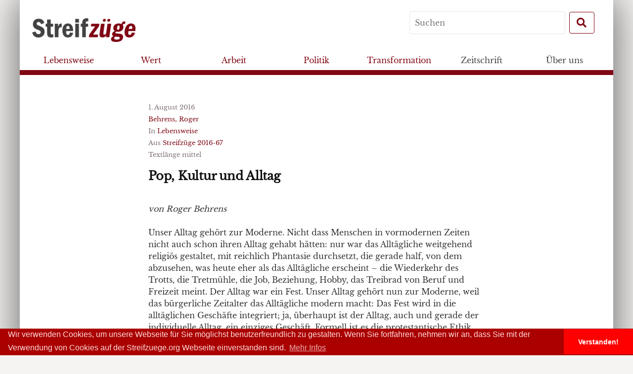

--- FILE ---
content_type: text/html; charset=UTF-8
request_url: https://www.streifzuege.org/2016/pop-kultur-und-alltag/
body_size: 14178
content:
<!DOCTYPE html>
<!--[if IE 8]>
<html class="ie8" lang="de">
<![endif]-->
<!--[if !(IE 8) ]><!-->
<html lang="de">
	<!--<![endif]-->
	<head>
		<meta charset="UTF-8">
				<meta name="viewport" content="width=device-width, initial-scale=1">
				<link rel="profile" href="http://gmpg.org/xfn/11">
		<link rel="pingback" href="https://www.streifzuege.org/xmlrpc.php">
		<!--[if lt IE 9]>
		<script src="https://www.streifzuege.org/wp-content/themes/streifzuegeonline2/js/html5shiv.js"></script>
		<![endif]-->
		<meta name='robots' content='max-image-preview:large' />
<link rel="alternate" title="oEmbed (JSON)" type="application/json+oembed" href="https://www.streifzuege.org/wp-json/oembed/1.0/embed?url=https%3A%2F%2Fwww.streifzuege.org%2F2016%2Fpop-kultur-und-alltag%2F" />
<link rel="alternate" title="oEmbed (XML)" type="text/xml+oembed" href="https://www.streifzuege.org/wp-json/oembed/1.0/embed?url=https%3A%2F%2Fwww.streifzuege.org%2F2016%2Fpop-kultur-und-alltag%2F&#038;format=xml" />
<style id='wp-img-auto-sizes-contain-inline-css' type='text/css'>
img:is([sizes=auto i],[sizes^="auto," i]){contain-intrinsic-size:3000px 1500px}
/*# sourceURL=wp-img-auto-sizes-contain-inline-css */
</style>
<style id='wp-emoji-styles-inline-css' type='text/css'>

	img.wp-smiley, img.emoji {
		display: inline !important;
		border: none !important;
		box-shadow: none !important;
		height: 1em !important;
		width: 1em !important;
		margin: 0 0.07em !important;
		vertical-align: -0.1em !important;
		background: none !important;
		padding: 0 !important;
	}
/*# sourceURL=wp-emoji-styles-inline-css */
</style>
<style id='wp-block-library-inline-css' type='text/css'>
:root{--wp-block-synced-color:#7a00df;--wp-block-synced-color--rgb:122,0,223;--wp-bound-block-color:var(--wp-block-synced-color);--wp-editor-canvas-background:#ddd;--wp-admin-theme-color:#007cba;--wp-admin-theme-color--rgb:0,124,186;--wp-admin-theme-color-darker-10:#006ba1;--wp-admin-theme-color-darker-10--rgb:0,107,160.5;--wp-admin-theme-color-darker-20:#005a87;--wp-admin-theme-color-darker-20--rgb:0,90,135;--wp-admin-border-width-focus:2px}@media (min-resolution:192dpi){:root{--wp-admin-border-width-focus:1.5px}}.wp-element-button{cursor:pointer}:root .has-very-light-gray-background-color{background-color:#eee}:root .has-very-dark-gray-background-color{background-color:#313131}:root .has-very-light-gray-color{color:#eee}:root .has-very-dark-gray-color{color:#313131}:root .has-vivid-green-cyan-to-vivid-cyan-blue-gradient-background{background:linear-gradient(135deg,#00d084,#0693e3)}:root .has-purple-crush-gradient-background{background:linear-gradient(135deg,#34e2e4,#4721fb 50%,#ab1dfe)}:root .has-hazy-dawn-gradient-background{background:linear-gradient(135deg,#faaca8,#dad0ec)}:root .has-subdued-olive-gradient-background{background:linear-gradient(135deg,#fafae1,#67a671)}:root .has-atomic-cream-gradient-background{background:linear-gradient(135deg,#fdd79a,#004a59)}:root .has-nightshade-gradient-background{background:linear-gradient(135deg,#330968,#31cdcf)}:root .has-midnight-gradient-background{background:linear-gradient(135deg,#020381,#2874fc)}:root{--wp--preset--font-size--normal:16px;--wp--preset--font-size--huge:42px}.has-regular-font-size{font-size:1em}.has-larger-font-size{font-size:2.625em}.has-normal-font-size{font-size:var(--wp--preset--font-size--normal)}.has-huge-font-size{font-size:var(--wp--preset--font-size--huge)}.has-text-align-center{text-align:center}.has-text-align-left{text-align:left}.has-text-align-right{text-align:right}.has-fit-text{white-space:nowrap!important}#end-resizable-editor-section{display:none}.aligncenter{clear:both}.items-justified-left{justify-content:flex-start}.items-justified-center{justify-content:center}.items-justified-right{justify-content:flex-end}.items-justified-space-between{justify-content:space-between}.screen-reader-text{border:0;clip-path:inset(50%);height:1px;margin:-1px;overflow:hidden;padding:0;position:absolute;width:1px;word-wrap:normal!important}.screen-reader-text:focus{background-color:#ddd;clip-path:none;color:#444;display:block;font-size:1em;height:auto;left:5px;line-height:normal;padding:15px 23px 14px;text-decoration:none;top:5px;width:auto;z-index:100000}html :where(.has-border-color){border-style:solid}html :where([style*=border-top-color]){border-top-style:solid}html :where([style*=border-right-color]){border-right-style:solid}html :where([style*=border-bottom-color]){border-bottom-style:solid}html :where([style*=border-left-color]){border-left-style:solid}html :where([style*=border-width]){border-style:solid}html :where([style*=border-top-width]){border-top-style:solid}html :where([style*=border-right-width]){border-right-style:solid}html :where([style*=border-bottom-width]){border-bottom-style:solid}html :where([style*=border-left-width]){border-left-style:solid}html :where(img[class*=wp-image-]){height:auto;max-width:100%}:where(figure){margin:0 0 1em}html :where(.is-position-sticky){--wp-admin--admin-bar--position-offset:var(--wp-admin--admin-bar--height,0px)}@media screen and (max-width:600px){html :where(.is-position-sticky){--wp-admin--admin-bar--position-offset:0px}}

/*# sourceURL=wp-block-library-inline-css */
</style><style id='wp-block-image-inline-css' type='text/css'>
.wp-block-image>a,.wp-block-image>figure>a{display:inline-block}.wp-block-image img{box-sizing:border-box;height:auto;max-width:100%;vertical-align:bottom}@media not (prefers-reduced-motion){.wp-block-image img.hide{visibility:hidden}.wp-block-image img.show{animation:show-content-image .4s}}.wp-block-image[style*=border-radius] img,.wp-block-image[style*=border-radius]>a{border-radius:inherit}.wp-block-image.has-custom-border img{box-sizing:border-box}.wp-block-image.aligncenter{text-align:center}.wp-block-image.alignfull>a,.wp-block-image.alignwide>a{width:100%}.wp-block-image.alignfull img,.wp-block-image.alignwide img{height:auto;width:100%}.wp-block-image .aligncenter,.wp-block-image .alignleft,.wp-block-image .alignright,.wp-block-image.aligncenter,.wp-block-image.alignleft,.wp-block-image.alignright{display:table}.wp-block-image .aligncenter>figcaption,.wp-block-image .alignleft>figcaption,.wp-block-image .alignright>figcaption,.wp-block-image.aligncenter>figcaption,.wp-block-image.alignleft>figcaption,.wp-block-image.alignright>figcaption{caption-side:bottom;display:table-caption}.wp-block-image .alignleft{float:left;margin:.5em 1em .5em 0}.wp-block-image .alignright{float:right;margin:.5em 0 .5em 1em}.wp-block-image .aligncenter{margin-left:auto;margin-right:auto}.wp-block-image :where(figcaption){margin-bottom:1em;margin-top:.5em}.wp-block-image.is-style-circle-mask img{border-radius:9999px}@supports ((-webkit-mask-image:none) or (mask-image:none)) or (-webkit-mask-image:none){.wp-block-image.is-style-circle-mask img{border-radius:0;-webkit-mask-image:url('data:image/svg+xml;utf8,<svg viewBox="0 0 100 100" xmlns="http://www.w3.org/2000/svg"><circle cx="50" cy="50" r="50"/></svg>');mask-image:url('data:image/svg+xml;utf8,<svg viewBox="0 0 100 100" xmlns="http://www.w3.org/2000/svg"><circle cx="50" cy="50" r="50"/></svg>');mask-mode:alpha;-webkit-mask-position:center;mask-position:center;-webkit-mask-repeat:no-repeat;mask-repeat:no-repeat;-webkit-mask-size:contain;mask-size:contain}}:root :where(.wp-block-image.is-style-rounded img,.wp-block-image .is-style-rounded img){border-radius:9999px}.wp-block-image figure{margin:0}.wp-lightbox-container{display:flex;flex-direction:column;position:relative}.wp-lightbox-container img{cursor:zoom-in}.wp-lightbox-container img:hover+button{opacity:1}.wp-lightbox-container button{align-items:center;backdrop-filter:blur(16px) saturate(180%);background-color:#5a5a5a40;border:none;border-radius:4px;cursor:zoom-in;display:flex;height:20px;justify-content:center;opacity:0;padding:0;position:absolute;right:16px;text-align:center;top:16px;width:20px;z-index:100}@media not (prefers-reduced-motion){.wp-lightbox-container button{transition:opacity .2s ease}}.wp-lightbox-container button:focus-visible{outline:3px auto #5a5a5a40;outline:3px auto -webkit-focus-ring-color;outline-offset:3px}.wp-lightbox-container button:hover{cursor:pointer;opacity:1}.wp-lightbox-container button:focus{opacity:1}.wp-lightbox-container button:focus,.wp-lightbox-container button:hover,.wp-lightbox-container button:not(:hover):not(:active):not(.has-background){background-color:#5a5a5a40;border:none}.wp-lightbox-overlay{box-sizing:border-box;cursor:zoom-out;height:100vh;left:0;overflow:hidden;position:fixed;top:0;visibility:hidden;width:100%;z-index:100000}.wp-lightbox-overlay .close-button{align-items:center;cursor:pointer;display:flex;justify-content:center;min-height:40px;min-width:40px;padding:0;position:absolute;right:calc(env(safe-area-inset-right) + 16px);top:calc(env(safe-area-inset-top) + 16px);z-index:5000000}.wp-lightbox-overlay .close-button:focus,.wp-lightbox-overlay .close-button:hover,.wp-lightbox-overlay .close-button:not(:hover):not(:active):not(.has-background){background:none;border:none}.wp-lightbox-overlay .lightbox-image-container{height:var(--wp--lightbox-container-height);left:50%;overflow:hidden;position:absolute;top:50%;transform:translate(-50%,-50%);transform-origin:top left;width:var(--wp--lightbox-container-width);z-index:9999999999}.wp-lightbox-overlay .wp-block-image{align-items:center;box-sizing:border-box;display:flex;height:100%;justify-content:center;margin:0;position:relative;transform-origin:0 0;width:100%;z-index:3000000}.wp-lightbox-overlay .wp-block-image img{height:var(--wp--lightbox-image-height);min-height:var(--wp--lightbox-image-height);min-width:var(--wp--lightbox-image-width);width:var(--wp--lightbox-image-width)}.wp-lightbox-overlay .wp-block-image figcaption{display:none}.wp-lightbox-overlay button{background:none;border:none}.wp-lightbox-overlay .scrim{background-color:#fff;height:100%;opacity:.9;position:absolute;width:100%;z-index:2000000}.wp-lightbox-overlay.active{visibility:visible}@media not (prefers-reduced-motion){.wp-lightbox-overlay.active{animation:turn-on-visibility .25s both}.wp-lightbox-overlay.active img{animation:turn-on-visibility .35s both}.wp-lightbox-overlay.show-closing-animation:not(.active){animation:turn-off-visibility .35s both}.wp-lightbox-overlay.show-closing-animation:not(.active) img{animation:turn-off-visibility .25s both}.wp-lightbox-overlay.zoom.active{animation:none;opacity:1;visibility:visible}.wp-lightbox-overlay.zoom.active .lightbox-image-container{animation:lightbox-zoom-in .4s}.wp-lightbox-overlay.zoom.active .lightbox-image-container img{animation:none}.wp-lightbox-overlay.zoom.active .scrim{animation:turn-on-visibility .4s forwards}.wp-lightbox-overlay.zoom.show-closing-animation:not(.active){animation:none}.wp-lightbox-overlay.zoom.show-closing-animation:not(.active) .lightbox-image-container{animation:lightbox-zoom-out .4s}.wp-lightbox-overlay.zoom.show-closing-animation:not(.active) .lightbox-image-container img{animation:none}.wp-lightbox-overlay.zoom.show-closing-animation:not(.active) .scrim{animation:turn-off-visibility .4s forwards}}@keyframes show-content-image{0%{visibility:hidden}99%{visibility:hidden}to{visibility:visible}}@keyframes turn-on-visibility{0%{opacity:0}to{opacity:1}}@keyframes turn-off-visibility{0%{opacity:1;visibility:visible}99%{opacity:0;visibility:visible}to{opacity:0;visibility:hidden}}@keyframes lightbox-zoom-in{0%{transform:translate(calc((-100vw + var(--wp--lightbox-scrollbar-width))/2 + var(--wp--lightbox-initial-left-position)),calc(-50vh + var(--wp--lightbox-initial-top-position))) scale(var(--wp--lightbox-scale))}to{transform:translate(-50%,-50%) scale(1)}}@keyframes lightbox-zoom-out{0%{transform:translate(-50%,-50%) scale(1);visibility:visible}99%{visibility:visible}to{transform:translate(calc((-100vw + var(--wp--lightbox-scrollbar-width))/2 + var(--wp--lightbox-initial-left-position)),calc(-50vh + var(--wp--lightbox-initial-top-position))) scale(var(--wp--lightbox-scale));visibility:hidden}}
/*# sourceURL=https://www.streifzuege.org/wp-includes/blocks/image/style.min.css */
</style>
<style id='wp-block-list-inline-css' type='text/css'>
ol,ul{box-sizing:border-box}:root :where(.wp-block-list.has-background){padding:1.25em 2.375em}
/*# sourceURL=https://www.streifzuege.org/wp-includes/blocks/list/style.min.css */
</style>
<style id='global-styles-inline-css' type='text/css'>
:root{--wp--preset--aspect-ratio--square: 1;--wp--preset--aspect-ratio--4-3: 4/3;--wp--preset--aspect-ratio--3-4: 3/4;--wp--preset--aspect-ratio--3-2: 3/2;--wp--preset--aspect-ratio--2-3: 2/3;--wp--preset--aspect-ratio--16-9: 16/9;--wp--preset--aspect-ratio--9-16: 9/16;--wp--preset--color--black: #000000;--wp--preset--color--cyan-bluish-gray: #abb8c3;--wp--preset--color--white: #ffffff;--wp--preset--color--pale-pink: #f78da7;--wp--preset--color--vivid-red: #cf2e2e;--wp--preset--color--luminous-vivid-orange: #ff6900;--wp--preset--color--luminous-vivid-amber: #fcb900;--wp--preset--color--light-green-cyan: #7bdcb5;--wp--preset--color--vivid-green-cyan: #00d084;--wp--preset--color--pale-cyan-blue: #8ed1fc;--wp--preset--color--vivid-cyan-blue: #0693e3;--wp--preset--color--vivid-purple: #9b51e0;--wp--preset--gradient--vivid-cyan-blue-to-vivid-purple: linear-gradient(135deg,rgb(6,147,227) 0%,rgb(155,81,224) 100%);--wp--preset--gradient--light-green-cyan-to-vivid-green-cyan: linear-gradient(135deg,rgb(122,220,180) 0%,rgb(0,208,130) 100%);--wp--preset--gradient--luminous-vivid-amber-to-luminous-vivid-orange: linear-gradient(135deg,rgb(252,185,0) 0%,rgb(255,105,0) 100%);--wp--preset--gradient--luminous-vivid-orange-to-vivid-red: linear-gradient(135deg,rgb(255,105,0) 0%,rgb(207,46,46) 100%);--wp--preset--gradient--very-light-gray-to-cyan-bluish-gray: linear-gradient(135deg,rgb(238,238,238) 0%,rgb(169,184,195) 100%);--wp--preset--gradient--cool-to-warm-spectrum: linear-gradient(135deg,rgb(74,234,220) 0%,rgb(151,120,209) 20%,rgb(207,42,186) 40%,rgb(238,44,130) 60%,rgb(251,105,98) 80%,rgb(254,248,76) 100%);--wp--preset--gradient--blush-light-purple: linear-gradient(135deg,rgb(255,206,236) 0%,rgb(152,150,240) 100%);--wp--preset--gradient--blush-bordeaux: linear-gradient(135deg,rgb(254,205,165) 0%,rgb(254,45,45) 50%,rgb(107,0,62) 100%);--wp--preset--gradient--luminous-dusk: linear-gradient(135deg,rgb(255,203,112) 0%,rgb(199,81,192) 50%,rgb(65,88,208) 100%);--wp--preset--gradient--pale-ocean: linear-gradient(135deg,rgb(255,245,203) 0%,rgb(182,227,212) 50%,rgb(51,167,181) 100%);--wp--preset--gradient--electric-grass: linear-gradient(135deg,rgb(202,248,128) 0%,rgb(113,206,126) 100%);--wp--preset--gradient--midnight: linear-gradient(135deg,rgb(2,3,129) 0%,rgb(40,116,252) 100%);--wp--preset--font-size--small: 13px;--wp--preset--font-size--medium: 20px;--wp--preset--font-size--large: 36px;--wp--preset--font-size--x-large: 42px;--wp--preset--spacing--20: 0.44rem;--wp--preset--spacing--30: 0.67rem;--wp--preset--spacing--40: 1rem;--wp--preset--spacing--50: 1.5rem;--wp--preset--spacing--60: 2.25rem;--wp--preset--spacing--70: 3.38rem;--wp--preset--spacing--80: 5.06rem;--wp--preset--shadow--natural: 6px 6px 9px rgba(0, 0, 0, 0.2);--wp--preset--shadow--deep: 12px 12px 50px rgba(0, 0, 0, 0.4);--wp--preset--shadow--sharp: 6px 6px 0px rgba(0, 0, 0, 0.2);--wp--preset--shadow--outlined: 6px 6px 0px -3px rgb(255, 255, 255), 6px 6px rgb(0, 0, 0);--wp--preset--shadow--crisp: 6px 6px 0px rgb(0, 0, 0);}:where(.is-layout-flex){gap: 0.5em;}:where(.is-layout-grid){gap: 0.5em;}body .is-layout-flex{display: flex;}.is-layout-flex{flex-wrap: wrap;align-items: center;}.is-layout-flex > :is(*, div){margin: 0;}body .is-layout-grid{display: grid;}.is-layout-grid > :is(*, div){margin: 0;}:where(.wp-block-columns.is-layout-flex){gap: 2em;}:where(.wp-block-columns.is-layout-grid){gap: 2em;}:where(.wp-block-post-template.is-layout-flex){gap: 1.25em;}:where(.wp-block-post-template.is-layout-grid){gap: 1.25em;}.has-black-color{color: var(--wp--preset--color--black) !important;}.has-cyan-bluish-gray-color{color: var(--wp--preset--color--cyan-bluish-gray) !important;}.has-white-color{color: var(--wp--preset--color--white) !important;}.has-pale-pink-color{color: var(--wp--preset--color--pale-pink) !important;}.has-vivid-red-color{color: var(--wp--preset--color--vivid-red) !important;}.has-luminous-vivid-orange-color{color: var(--wp--preset--color--luminous-vivid-orange) !important;}.has-luminous-vivid-amber-color{color: var(--wp--preset--color--luminous-vivid-amber) !important;}.has-light-green-cyan-color{color: var(--wp--preset--color--light-green-cyan) !important;}.has-vivid-green-cyan-color{color: var(--wp--preset--color--vivid-green-cyan) !important;}.has-pale-cyan-blue-color{color: var(--wp--preset--color--pale-cyan-blue) !important;}.has-vivid-cyan-blue-color{color: var(--wp--preset--color--vivid-cyan-blue) !important;}.has-vivid-purple-color{color: var(--wp--preset--color--vivid-purple) !important;}.has-black-background-color{background-color: var(--wp--preset--color--black) !important;}.has-cyan-bluish-gray-background-color{background-color: var(--wp--preset--color--cyan-bluish-gray) !important;}.has-white-background-color{background-color: var(--wp--preset--color--white) !important;}.has-pale-pink-background-color{background-color: var(--wp--preset--color--pale-pink) !important;}.has-vivid-red-background-color{background-color: var(--wp--preset--color--vivid-red) !important;}.has-luminous-vivid-orange-background-color{background-color: var(--wp--preset--color--luminous-vivid-orange) !important;}.has-luminous-vivid-amber-background-color{background-color: var(--wp--preset--color--luminous-vivid-amber) !important;}.has-light-green-cyan-background-color{background-color: var(--wp--preset--color--light-green-cyan) !important;}.has-vivid-green-cyan-background-color{background-color: var(--wp--preset--color--vivid-green-cyan) !important;}.has-pale-cyan-blue-background-color{background-color: var(--wp--preset--color--pale-cyan-blue) !important;}.has-vivid-cyan-blue-background-color{background-color: var(--wp--preset--color--vivid-cyan-blue) !important;}.has-vivid-purple-background-color{background-color: var(--wp--preset--color--vivid-purple) !important;}.has-black-border-color{border-color: var(--wp--preset--color--black) !important;}.has-cyan-bluish-gray-border-color{border-color: var(--wp--preset--color--cyan-bluish-gray) !important;}.has-white-border-color{border-color: var(--wp--preset--color--white) !important;}.has-pale-pink-border-color{border-color: var(--wp--preset--color--pale-pink) !important;}.has-vivid-red-border-color{border-color: var(--wp--preset--color--vivid-red) !important;}.has-luminous-vivid-orange-border-color{border-color: var(--wp--preset--color--luminous-vivid-orange) !important;}.has-luminous-vivid-amber-border-color{border-color: var(--wp--preset--color--luminous-vivid-amber) !important;}.has-light-green-cyan-border-color{border-color: var(--wp--preset--color--light-green-cyan) !important;}.has-vivid-green-cyan-border-color{border-color: var(--wp--preset--color--vivid-green-cyan) !important;}.has-pale-cyan-blue-border-color{border-color: var(--wp--preset--color--pale-cyan-blue) !important;}.has-vivid-cyan-blue-border-color{border-color: var(--wp--preset--color--vivid-cyan-blue) !important;}.has-vivid-purple-border-color{border-color: var(--wp--preset--color--vivid-purple) !important;}.has-vivid-cyan-blue-to-vivid-purple-gradient-background{background: var(--wp--preset--gradient--vivid-cyan-blue-to-vivid-purple) !important;}.has-light-green-cyan-to-vivid-green-cyan-gradient-background{background: var(--wp--preset--gradient--light-green-cyan-to-vivid-green-cyan) !important;}.has-luminous-vivid-amber-to-luminous-vivid-orange-gradient-background{background: var(--wp--preset--gradient--luminous-vivid-amber-to-luminous-vivid-orange) !important;}.has-luminous-vivid-orange-to-vivid-red-gradient-background{background: var(--wp--preset--gradient--luminous-vivid-orange-to-vivid-red) !important;}.has-very-light-gray-to-cyan-bluish-gray-gradient-background{background: var(--wp--preset--gradient--very-light-gray-to-cyan-bluish-gray) !important;}.has-cool-to-warm-spectrum-gradient-background{background: var(--wp--preset--gradient--cool-to-warm-spectrum) !important;}.has-blush-light-purple-gradient-background{background: var(--wp--preset--gradient--blush-light-purple) !important;}.has-blush-bordeaux-gradient-background{background: var(--wp--preset--gradient--blush-bordeaux) !important;}.has-luminous-dusk-gradient-background{background: var(--wp--preset--gradient--luminous-dusk) !important;}.has-pale-ocean-gradient-background{background: var(--wp--preset--gradient--pale-ocean) !important;}.has-electric-grass-gradient-background{background: var(--wp--preset--gradient--electric-grass) !important;}.has-midnight-gradient-background{background: var(--wp--preset--gradient--midnight) !important;}.has-small-font-size{font-size: var(--wp--preset--font-size--small) !important;}.has-medium-font-size{font-size: var(--wp--preset--font-size--medium) !important;}.has-large-font-size{font-size: var(--wp--preset--font-size--large) !important;}.has-x-large-font-size{font-size: var(--wp--preset--font-size--x-large) !important;}
/*# sourceURL=global-styles-inline-css */
</style>

<style id='classic-theme-styles-inline-css' type='text/css'>
/*! This file is auto-generated */
.wp-block-button__link{color:#fff;background-color:#32373c;border-radius:9999px;box-shadow:none;text-decoration:none;padding:calc(.667em + 2px) calc(1.333em + 2px);font-size:1.125em}.wp-block-file__button{background:#32373c;color:#fff;text-decoration:none}
/*# sourceURL=/wp-includes/css/classic-themes.min.css */
</style>
<link rel='stylesheet' id='contact-form-7-css' href='https://www.streifzuege.org/wp-content/plugins/contact-form-7/includes/css/styles.css?ver=6.1.4' type='text/css' media='all' />
<link rel='stylesheet' id='pdfprnt_frontend-css' href='https://www.streifzuege.org/wp-content/plugins/pdf-print/css/frontend.css?ver=2.4.5' type='text/css' media='all' />
<link rel='stylesheet' id='streifzuege-genericons-css' href='https://www.streifzuege.org/wp-content/themes/streifzuegeonline2/inc/genericons/genericons.css?ver=3.3' type='text/css' media='all' />
<link rel='stylesheet' id='streifzuege-bootstrapstyle-css' href='https://www.streifzuege.org/wp-content/themes/streifzuegeonline2/inc/bootstrap/css/bootstrap.min.css' type='text/css' media='all' />
<link rel='stylesheet' id='streifzuege-style-css' href='https://www.streifzuege.org/wp-content/themes/streifzuegeonline2/style.css?ver=2.0.4' type='text/css' media='all' />
<link rel='stylesheet' id='fa-css' href='https://www.streifzuege.org/wp-content/themes/streifzuegeonline2/inc/fontawesome-free-5.1.0-web/css/all.css?ver=6.9' type='text/css' media='all' />
<link rel='stylesheet' id='newsletter-css' href='https://www.streifzuege.org/wp-content/plugins/newsletter/style.css?ver=9.0.9' type='text/css' media='all' />
<script type="text/javascript" src="https://www.streifzuege.org/wp-includes/js/jquery/jquery.min.js?ver=3.7.1" id="jquery-core-js"></script>
<script type="text/javascript" src="https://www.streifzuege.org/wp-includes/js/jquery/jquery-migrate.min.js?ver=3.4.1" id="jquery-migrate-js"></script>
<script type="text/javascript" src="https://www.streifzuege.org/wp-content/themes/streifzuegeonline2/inc/js/popper.js?ver=6.9" id="popper-js"></script>
<link rel="https://api.w.org/" href="https://www.streifzuege.org/wp-json/" /><link rel="alternate" title="JSON" type="application/json" href="https://www.streifzuege.org/wp-json/wp/v2/posts/19238" /><link rel="EditURI" type="application/rsd+xml" title="RSD" href="https://www.streifzuege.org/xmlrpc.php?rsd" />
<meta name="generator" content="WordPress 6.9" />
<link rel="canonical" href="https://www.streifzuege.org/2016/pop-kultur-und-alltag/" />
<link rel='shortlink' href='https://www.streifzuege.org/?p=19238' />
		<link rel="stylesheet" type="text/css" href="//cdnjs.cloudflare.com/ajax/libs/cookieconsent2/3.0.3/cookieconsent.min.css" />
		<script src="//cdnjs.cloudflare.com/ajax/libs/cookieconsent2/3.0.3/cookieconsent.min.js"></script>
		<script>
			window.addEventListener("load", function(){
			window.cookieconsent.initialise({
			"palette": {
				"popup": {
				"background": "#aa0000",
				"text": "#ffdddd"
				},
				"button": {
				"background": "#ff0000"
				}
			},
			"theme": "edgeless",
			"content": {
				"message": "Wir verwenden Cookies, um unsere Webseite für Sie möglichst benutzerfreundlich zu gestalten. Wenn Sie fortfahren, nehmen wir an, dass Sie mit der Verwendung von Cookies auf der Streifzuege.org Webseite einverstanden sind. ",
				"dismiss": "Verstanden!",
				"link": "Mehr Infos",
				"href": "www.streifzuege.org/impressum"
			}
			})});
		</script>
	</head>

	<body class="wp-singular post-template-default single single-post postid-19238 single-format-standard wp-theme-streifzuegeonline2">
		<div id="site" class="hfeed container site">
			<div id="menucontainer" class="row">
	<nav id="mainnav" class="navbar fixed-top  " role="navigation">
		<div id="navinfo" class="row">
			<div class="brand">
				<a class="navbar-brand " href="/">
					<img class="header-brand img-fluid" src="https://www.streifzuege.org/wp-content/themes/streifzuegeonline2/assets/images/logo_grey_red.png"  alt="logo">
				</a>
			</div>
			<div class="toggler">
				<button class="navbar-toggler btn btn-streifzuege btn-md" type="button" data-toggle="collapse" data-target="#navbar-content" aria-controls="navbar-content" aria-expanded="false" aria-label="Toggle Navigation">
						<i class="fas fa-bars fa-fw"></i>
				</button>
			</div>
			<form role="search" method="get" id="searchform" class="searchform  navsearch form-inline" action="https://www.streifzuege.org/" >
	<label class="screen-reader-text" for="s">Search for:</label>
    <input type="text" class="mr-sm-2" placeholder="Suchen" value="" name="s" id="s" />
    <button type="submit" id="searchsubmit" class="btn btn-streifzuege my-2 my-sm-0 btn-md"><i class="fas fa-search fa-fw"></i></button>
    </form>		</div>
		<div class="collapse navbar-collapse row" id="navbar-content">
			<div class="nav-inner">
				<ul class="nav-list navbar-nav" role="menubar">
					<li class="nav-item" itemscope="itemscope" itemtype="https://www.schema.org/SiteNavigationElement" id="menu-item-21280" class="menu-item menu-item-type-post_type menu-item-object-page menu-item-21280 nav-item"><a title="Lebensweise" href="https://www.streifzuege.org/kategorien/lebensweise/" class="nav-link">Lebensweise</a></li>
<li class="nav-item" itemscope="itemscope" itemtype="https://www.schema.org/SiteNavigationElement" id="menu-item-21279" class="menu-item menu-item-type-post_type menu-item-object-page menu-item-21279 nav-item"><a title="Wert" href="https://www.streifzuege.org/kategorien/wert/" class="nav-link">Wert</a></li>
<li class="nav-item" itemscope="itemscope" itemtype="https://www.schema.org/SiteNavigationElement" id="menu-item-21282" class="menu-item menu-item-type-post_type menu-item-object-page menu-item-21282 nav-item"><a title="Arbeit" href="https://www.streifzuege.org/kategorien/arbeit/" class="nav-link">Arbeit</a></li>
<li class="nav-item" itemscope="itemscope" itemtype="https://www.schema.org/SiteNavigationElement" id="menu-item-21283" class="menu-item menu-item-type-post_type menu-item-object-page menu-item-21283 nav-item"><a title="Politik" href="https://www.streifzuege.org/kategorien/politik/" class="nav-link">Politik</a></li>
<li class="nav-item" itemscope="itemscope" itemtype="https://www.schema.org/SiteNavigationElement" id="menu-item-21281" class="menu-item menu-item-type-post_type menu-item-object-page menu-item-21281 nav-item"><a title="Transformation" href="https://www.streifzuege.org/kategorien/transformation/" class="nav-link">Transformation</a></li>
<li class="nav-item" itemscope="itemscope" itemtype="https://www.schema.org/SiteNavigationElement" id="menu-item-21181" class="menu-item menu-item-type-post_type menu-item-object-page menu-item-has-children dropdown menu-item-21181 nav-item"><a title="Zeitschrift" href="#" data-toggle="dropdown" aria-haspopup="true" aria-expanded="false" class="dropdown-toggle nav-link" id="menu-item-dropdown-21181">Zeitschrift</a>
<ul class="dropdown-menu columns-menu" aria-labelledby="menu-item-dropdown-21181" role="menu">
	<li class="nav-item" itemscope="itemscope" itemtype="https://www.schema.org/SiteNavigationElement" id="menu-item-21167" class="menu-item menu-item-type-post_type menu-item-object-page menu-item-21167 nav-item"><a title="Bestellen" href="https://www.streifzuege.org/bestellen-spenden/bestellen/" class="dropdown-item">Bestellen</a></li>
	<li class="nav-item" itemscope="itemscope" itemtype="https://www.schema.org/SiteNavigationElement" id="menu-item-21318" class="menu-item menu-item-type-post_type_archive menu-item-object-autorinnen menu-item-21318 nav-item"><a title="Alle AutorInnen" href="https://www.streifzuege.org/autorinnen/" class="dropdown-item">Alle AutorInnen</a></li>
	<li class="nav-item" itemscope="itemscope" itemtype="https://www.schema.org/SiteNavigationElement" id="menu-item-21317" class="menu-item menu-item-type-post_type_archive menu-item-object-inhaltsverzeichnis menu-item-21317 nav-item"><a title="Die Zeitschriften bisher" href="https://www.streifzuege.org/inhaltsverzeichnisse/" class="dropdown-item">Die Zeitschriften bisher</a></li>
	<li class="nav-item" itemscope="itemscope" itemtype="https://www.schema.org/SiteNavigationElement" id="menu-item-21171" class="menu-item menu-item-type-post_type menu-item-object-page menu-item-21171 nav-item"><a title="Inserate" href="https://www.streifzuege.org/bestellen-spenden/inserate/" class="dropdown-item">Inserate</a></li>
	<li class="nav-item" itemscope="itemscope" itemtype="https://www.schema.org/SiteNavigationElement" id="menu-item-21215" class="menu-item menu-item-type-taxonomy menu-item-object-category menu-item-21215 nav-item"><a title="Call for Papers" href="https://www.streifzuege.org/category/calls/" class="dropdown-item">Call for Papers</a></li>
	<li class="nav-item" itemscope="itemscope" itemtype="https://www.schema.org/SiteNavigationElement" id="menu-item-21183" class="menu-item menu-item-type-post_type menu-item-object-page menu-item-21183 nav-item"><a title="Hinweise für AutorInnen" href="https://www.streifzuege.org/magazin/hinweise-fuer-autorinnen/" class="dropdown-item">Hinweise für AutorInnen</a></li>
	<li class="nav-item" itemscope="itemscope" itemtype="https://www.schema.org/SiteNavigationElement" id="menu-item-21185" class="menu-item menu-item-type-post_type menu-item-object-page menu-item-21185 nav-item"><a title="Non German" href="https://www.streifzuege.org/non-german/" class="dropdown-item">Non German</a></li>
</ul>
</li>
<li class="nav-item" itemscope="itemscope" itemtype="https://www.schema.org/SiteNavigationElement" id="menu-item-21166" class="menu-item menu-item-type-post_type menu-item-object-page menu-item-has-children dropdown menu-item-21166 nav-item"><a title="Über uns" href="#" data-toggle="dropdown" aria-haspopup="true" aria-expanded="false" class="dropdown-toggle nav-link" id="menu-item-dropdown-21166">Über uns</a>
<ul class="dropdown-menu columns-menu" aria-labelledby="menu-item-dropdown-21166" role="menu">
	<li class="nav-item" itemscope="itemscope" itemtype="https://www.schema.org/SiteNavigationElement" id="menu-item-21353" class="menu-item menu-item-type-post_type menu-item-object-page menu-item-21353 nav-item"><a title="Über uns" href="https://www.streifzuege.org/ueber-uns/" class="dropdown-item">Über uns</a></li>
	<li class="nav-item" itemscope="itemscope" itemtype="https://www.schema.org/SiteNavigationElement" id="menu-item-21365" class="menu-item menu-item-type-post_type menu-item-object-page menu-item-21365 nav-item"><a title="Kontakt &#038; Impressum" href="https://www.streifzuege.org/kontakt/" class="dropdown-item">Kontakt &#038; Impressum</a></li>
	<li class="nav-item" itemscope="itemscope" itemtype="https://www.schema.org/SiteNavigationElement" id="menu-item-21170" class="menu-item menu-item-type-post_type menu-item-object-page menu-item-21170 nav-item"><a title="Trafo, Trans, Abo, Spenden, Probeheft" href="https://www.streifzuege.org/bestellen-spenden/trans-trafo-abo/" class="dropdown-item">Trafo, Trans, Abo, Spenden, Probeheft</a></li>
	<li class="nav-item" itemscope="itemscope" itemtype="https://www.schema.org/SiteNavigationElement" id="menu-item-21368" class="menu-item menu-item-type-post_type menu-item-object-page menu-item-21368 nav-item"><a title="Mitarbeit" href="https://www.streifzuege.org/mitarbeit/" class="dropdown-item">Mitarbeit</a></li>
	<li class="nav-item" itemscope="itemscope" itemtype="https://www.schema.org/SiteNavigationElement" id="menu-item-26597" class="menu-item menu-item-type-post_type menu-item-object-page menu-item-26597 nav-item"><a title="Newsletter" href="https://www.streifzuege.org/newsletter/" class="dropdown-item">Newsletter</a></li>
</ul>
</li>
				</ul>
			</div>
		</div>
	</nav><!-- #site-navigation -->
</div><!-- #menucontainer -->
<div id="single" class="row">
	<div id="primary" class="col-12">	
					<progress value="0"></progress>
			<div class="row single-content">
				<div class="col-12 ">
					
	<article id="post-19238" class="post-19238 post type-post status-publish format-standard hentry category-lebensweise tag-behrens-roger tag-streifzuege-67-2016">
		<header class="article-header">
					<div class="entry-meta entry-header-meta">
			<p class="meta-item posted-on">
				<time class="entry-date published updated" datetime="2016-08-01T11:11:55+02:00">1. August 2016</time>			</p>
			<p class="meta-item">
														<a href="https://www.streifzuege.org/autorinnen/roger-behrens/">Behrens, Roger</a> 
																				</p>
			<p class="meta-item metacats">
				In  <a href="https://www.streifzuege.org/category/lebensweise/" rel="category tag">Lebensweise</a> 
			</p>
			<p class="meta-item">
				Aus 					 <a href="https://www.streifzuege.org/tag/streifzuege-67-2016/">Streifzüge 2016-67</a> 
					 
			</p>
			<p class="meta-item">
				Textlänge  mittel 
			</p>
		</div><!-- .entry-meta -->
					<h1 class="entry-title">Pop, Kultur und Alltag</h1>
				
		</header><!-- .entry-header -->
	
		<div class="article-content">
			<p><em>von Roger Behrens</em> <span id="more-19238"></span></p>
<p>Unser Alltag gehört zur Moderne. Nicht dass Menschen in vormodernen Zeiten nicht auch schon ihren Alltag gehabt hätten: nur war das Alltägliche weitgehend religiös gestaltet, mit reichlich Phantasie durchsetzt, die gerade half, von dem abzusehen, was heute eher als das Alltägliche erscheint – die Wiederkehr des Trotts, die Tretmühle, die Job, Beziehung, Hobby, das Treibrad von Beruf und Freizeit meint. Der Alltag war ein Fest. Unser Alltag gehört nun zur Moderne, weil das bürgerliche Zeitalter das Alltägliche modern macht: Das Fest wird in die alltäglichen Geschäfte integriert; ja, überhaupt ist der Alltag, auch und gerade der individuelle Alltag, ein einziges Geschäft. Formell ist es die protestantische Ethik, die diese merkwürdige, aber eben doch moderne Verkehrung von Alltäglichkeit und Nichtalltag prägt. Sie bedeutet ja mehr, als mit dem Etikett des <em>homo oeconomicus</em> beschworen wird: sie gebiert, nach dem Wort Max Webers, den Berufsmenschen. Und das ist der Mensch, der sein Wesen, nämlich auch in Hinblick auf sein notwendig falsches Bewusstsein, nein – nicht auf die Ökonomie abstellt, sondern voll und ganz auf sich, seine Individualität: weil er weiß, dass er Individualität nur verwirklichen kann, wenn er die Anpassung an die gesellschaftliche Produktionsordnung als seine Berufung <em>glaubt</em>. Und nur unter diesen Bedingungen wird der ganze Lebensvollzug, auch über die reine Zeit der Maloche, der Lohnarbeit hinaus, zur Profession verklärt, nämlich zur in jeder vermeintlich individuellen Haltung und Handlung sich wiedererkennenden Identität des auf die Verwertungslogik konfirmierten Berufsmenschen. Und das ist das, was den modernen Alltag in seiner Alltäglichkeit modern macht: dass er floriert in der Illusion permanenter Verkehrung, das Nichtalltägliche als Alltag zu zelebrieren, das Alltägliche selbst wie die ewige Wiederkehr des Nichtalltags zu feiern.</p>
<p>Und hier konvergiert der moderne Alltag mit Kultur, wird Alltagskultur, die aber, das ist bekannt, in der Regie der Kulturindustrie funktioniert. Nicht von ungefähr kommt es, dass Marx für die Charakterisierung des Warenfetischs den aus dem Theater kommenden Begriff der Phantasmagorie verwendet; und nicht von ungefähr kommt es, dass Benjamin in seinen „Passagen-Werk“-Notizen wiederum den „<em>Begriff der Kultur als die höchste Entfaltung der Phantasmagorie“</em> bezeichnet (GS Bd. V·2, S. 1250).</p>
<p>Der Abschnitt über Kulturindustrie in der „Dialektik der Aufklärung“ von Adorno und Horkheimer heißt im Untertitel „Aufklärung als Massenbetrug“, nicht etwa „Verdunklung als Massenbetrug“ oder „Große Gefühle als Massenbetrug“; es geht um Aufklärung ganz im Sinne Kants, als „Ausgang des Menschen aus seiner selbstverschuldeten Unmündigkeit“. Diesen „Ausgang“ zeigt die Kulturindustrie, und zwar ganz ohne nötigen „Mut, sich seines eigenen Verstandes zu bedienen“ (Kant), perfiderweise als Eingang, ja als Pforte ins Reich des ursprünglichen Glücks; deshalb schreiben Adorno und Horkheimer: „Kulturindustrie bietet als Paradies denselben Alltag wieder an“ (GS Bd. 3, S. 164).</p>
<p>Die Kulturindustrie verspricht, was sich nicht hält. Glück. Der Alltag bietet nur den Abglanz davon. Und zwar kraft der rationalen Einsicht in diese Verhältnisse, der Trug ist durchschaut: das meint ja Aufklärung (die dann zur Verblendung sich überhöht).</p>
<p>Ohne weiteres lässt sich hier an Kafkas Türhüter-Legende denken: das Tor war immer offen; was der Mann vom Lande all die Jahre allein sah, war der Schein eines Größeren, Höheren. Er hätte jederzeit eintreten können. Dass er es hätte tun sollen, ist die Lösung, die sich nach der Logik des herrschenden Alltags ergibt. Die revolutionäre Lösung ist einfacher: Sie bedeutet, wegzugehen, abzuhauen, nicht mitzumachen, „Große Weigerung“ (Marcuse).</p>
<p>Aber so einfach ist es doch nicht, weil auch solche Weigerung in den modernen Alltag integriert werden kann und integriert wird, und zwar aus Prinzip. Dieses Prinzip ist der Logik der Kulturindustrie, spätestens wo sie sich selbst als Pop offenbart, eingeschrieben über das, was sie gerade in Bezug auf das Alltagsleben an Modernität verspricht. Charles Baudelaire war der erste, der dieses Wort Mitte des 19. Jahrhunderts verwendet hat: „Die Modernität ist das Vorübergehende, das Entschwindende, das Zufällige, ist die Hälfte der Kunst, deren andere Hälfte das Ewige und Unabänderliche ist.“ (Das Schöne, die Mode und das Glück, Berlin 1988, S. 21) Schon in diesem Begriff der „Modernité“ ist die desolate Tendenz der Geschichte eingeschlossen, dass der Fortschritt („im Bewusstsein der Freiheit“, Hegel) entweder als Fortschritt der Humanität in die Katastrophe mündet, oder aber eben als alleralltäglichste, ewige Wiederkehr des Neuen, nämlich als Mode, verklärt wird, die sich nur noch an technischen Innovationen festmachen lässt, die Menschlichkeit auch nur noch technisch befördern.</p>
<p>Im mittelalterlichen Alltag war es die Not, die man hoffte, religiös lindern zu können. Wo in der Moderne allerdings Not ist, Elend und Leid, ist kein Alltag; das Problem der Moderne, wofür das Alltägliche dann als Lösung erscheint, ist vollkommen anders gelagert: der Feind gelingenden Alltagslebens ist – die Langeweile. Faktisch hat der Kapitalismus nämlich zur auch nachhaltig erfolgreichen Kaschierung seiner lebensfeindlichen Gewalt relativ wenig zu bieten; er muss sich auf Bewährtes verlassen, das sich eigentlich nur zufällig bewährt hat: weil es, obwohl als ewige Jugend verkleidet, nicht alterungsbeständig ist, sein Verfallsdatum aber nicht preisgibt.</p>
<p>Das ist indes die Definition des Pop, die ihm zur Strategie wurde: „Pop Art is: popular, transient, expendable, low-cost, mass-produced, young, witty, sexy, gimmicky, glamorous, and Big Business“, so der Künstler Richard Hamilton 1957 an das Architektenpaar Peter und Alison Smithson. Es ist bekannt, wie schnell dieses Pop-Art-Programm auf die Musik übergreift und als Musik, Popmusik nämlich, die Kulturindustrie endgültig veralltäglicht wird, nämlich als Popkultur. In den 1970ern findet das seinen musikalischen Höhepunkt, als der Popalltag wirklich auf das All ausgedehnt wird („Ziggy Stardust and the Spiders from Mars“). Pop als Alltag, der von seiner eigenen übermächtig gähnenden Leere verschluckt wird, bis er schließlich an der Langeweile stirbt, immer wieder.</p>
<div class="pdfprnt-buttons pdfprnt-buttons-post pdfprnt-bottom-right"><a href="https://www.streifzuege.org/2016/pop-kultur-und-alltag/?print=print" class="pdfprnt-button pdfprnt-button-print" target="_blank"><img decoding="async" src="https://www.streifzuege.org/wp-content/plugins/pdf-print/images/print.png" alt="image_print" title="Inhalt drucken" /></a></div>					</div><!-- .entry-content -->
		<div class="article-footer">
					<h3>Geschrieben von:</h3>
			<ul>
								<div class="chip col-md-6 col-lg-6">
						<div class="row">
						<div class="col-2 chipimgcol">
							<img width="150" height="209" src="https://www.streifzuege.org/wp-content/uploads/_autor_roger-behrens.jpg" class="attachment-post-thumbnail size-post-thumbnail wp-post-image" alt="" decoding="async" />						</div>
						<div class="col">
							<a href="https://www.streifzuege.org/autorinnen/roger-behrens/ ">Behrens, Roger</a>
						</div>
						</div>
						</div>
							</ul>
						<footer class="entry-meta entry-footer entry-footer-meta">
						<span class="cat-links">
				<a href="https://www.streifzuege.org/category/lebensweise/" rel="category tag">Lebensweise</a>			</span>
									<span class="tags-links">
				<a href="https://www.streifzuege.org/tag/behrens-roger/" rel="tag">Behrens; Roger</a>, <a href="https://www.streifzuege.org/tag/streifzuege-67-2016/" rel="tag">Streifzüge 2016-67</a>			</span>
					</footer><!-- .entry-meta -->
		
				</div>

	</article><!-- #post-## -->


				</div>
			</div>
			<div class="row content-footer">
				<div class="col-12">
							<nav class="navigation post-navigation" role="navigation">
			<h1 class="screen-reader-text">Post navigation</h1>
			<div class="nav-links">
				<div class="nav-previous"><div class="post-nav-title">Older post</div><a href="https://www.streifzuege.org/2016/mein-doppelter-alltag/" rel="prev">Mein doppelter Alltag</a></div><div class="nav-next"><div class="post-nav-title">Newer post</div><a href="https://www.streifzuege.org/2016/commons-bewegung/" rel="next">Commons Bewegung</a></div>			</div><!-- .nav-links -->
		</nav><!-- .navigation -->
						</div>
			</div>
			
	</div><!-- #primary -->
</div>



				<footer id="colophon" class="site-footer row" role="contentinfo">
						<div id="footerdivider" class="container-fluid section-divider">	
							<svg id="bigTriangleShadow" xmlns="http://www.w3.org/2000/svg" version="1.1" width="100%" height="60" viewBox="0 0 100 100" preserveAspectRatio="none">
								<path id="trianglePath1" d="M0 -1 L50 100 L100 -3 Z" />
								<path id="trianglePath2" d="M50 100 L100 10 L100 0 Z" />
							</svg>	
						</div>
						

<div id="supplementary" class="footer-area col-12" role="complementary">
	<div class="footer-widget row">
				<div class="footer-widget-1 widget-area col-12  col-sm-6 col-md-4">
			<aside id="custom-post-type-categories-2" class="footer-widget widget_categories"><h3 class="footer-widget-title">Streifzüge Online</h3>			<ul>
				<li class="cat-item cat-item-501"><a href="https://www.streifzuege.org/category/arbeit/">Arbeit</a>
</li>
	<li class="cat-item cat-item-453"><a href="https://www.streifzuege.org/category/calls/">Call</a>
</li>
	<li class="cat-item cat-item-487"><a href="https://www.streifzuege.org/category/education/">Education</a>
</li>
	<li class="cat-item cat-item-504"><a href="https://www.streifzuege.org/category/lebensweise/">Lebensweise</a>
</li>
	<li class="cat-item cat-item-502"><a href="https://www.streifzuege.org/category/politik/">Politik</a>
</li>
	<li class="cat-item cat-item-523"><a href="https://www.streifzuege.org/category/streifzuege-news/">Streifzuege News</a>
</li>
	<li class="cat-item cat-item-503"><a href="https://www.streifzuege.org/category/transformation/">Transformation</a>
</li>
	<li class="cat-item cat-item-500"><a href="https://www.streifzuege.org/category/wert/">Wert</a>
</li>
			</ul>
			</aside>		</div>
						<div class="footer-widget-2 widget-area col-12 col-sm-6 col-md-4">
			<aside id="block-2" class="footer-widget widget_block widget_media_image">
<figure class="wp-block-image size-full"><a href="https://www.streifzuege.org/wp-content/uploads/2018/02/logo_grey.png"><img loading="lazy" decoding="async" width="400" height="91" src="https://www.streifzuege.org/wp-content/uploads/2018/02/logo_grey.png" alt="" class="wp-image-20691" srcset="https://www.streifzuege.org/wp-content/uploads/2018/02/logo_grey.png 400w, https://www.streifzuege.org/wp-content/uploads/2018/02/logo_grey-300x68.png 300w" sizes="auto, (max-width: 400px) 100vw, 400px" /></a></figure>
</aside><aside id="block-3" class="footer-widget widget_block">
<ul class="wp-block-list">
<li><em>Streifzüge</em> Nr. 93 - Frühling 2026</li>



<li><em>Streifzüge</em> Nr. 94 - Herbst 2026</li>
</ul>
</aside>		</div>
						<div class="footer-widget-3 widget-area col-12 col-sm-6 col-md-4">
			
		<aside id="recent-posts-5" class="footer-widget widget_recent_entries">
		<h3 class="footer-widget-title">Neueste Beiträge</h3>
		<ul>
											<li>
					<a href="https://www.streifzuege.org/2026/unverwertbar-2/">Unverwertbar</a>
									</li>
											<li>
					<a href="https://www.streifzuege.org/2026/unverwertbar/">Unverwertbar*</a>
									</li>
											<li>
					<a href="https://www.streifzuege.org/2026/walther-schuetz-was-ist-und-was-nun/">Walther Schütz &#8211; WAS IST und WAS NUN</a>
									</li>
											<li>
					<a href="https://www.streifzuege.org/2026/ophelia-maennerbeute/">Ophelia, Männerbeute</a>
									</li>
					</ul>

		</aside>		</div>
			</div><!-- #footer-widget-wrap -->
</div><!-- #supplementary -->

		
						<div class="site-bottom col-12">
							<div class="site-info">	
								<span>Streifzüge läuft mit <a href="https://wordpress.org/">WordPress</a></span>
							</div>
						</div>
				</footer><!-- #colophon -->
			</div><!-- #site -->
		<script type="speculationrules">
{"prefetch":[{"source":"document","where":{"and":[{"href_matches":"/*"},{"not":{"href_matches":["/wp-*.php","/wp-admin/*","/wp-content/uploads/*","/wp-content/*","/wp-content/plugins/*","/wp-content/themes/streifzuegeonline2/*","/*\\?(.+)"]}},{"not":{"selector_matches":"a[rel~=\"nofollow\"]"}},{"not":{"selector_matches":".no-prefetch, .no-prefetch a"}}]},"eagerness":"conservative"}]}
</script>
<script type="text/javascript" src="https://www.streifzuege.org/wp-includes/js/dist/hooks.min.js?ver=dd5603f07f9220ed27f1" id="wp-hooks-js"></script>
<script type="text/javascript" src="https://www.streifzuege.org/wp-includes/js/dist/i18n.min.js?ver=c26c3dc7bed366793375" id="wp-i18n-js"></script>
<script type="text/javascript" id="wp-i18n-js-after">
/* <![CDATA[ */
wp.i18n.setLocaleData( { 'text direction\u0004ltr': [ 'ltr' ] } );
//# sourceURL=wp-i18n-js-after
/* ]]> */
</script>
<script type="text/javascript" src="https://www.streifzuege.org/wp-content/plugins/contact-form-7/includes/swv/js/index.js?ver=6.1.4" id="swv-js"></script>
<script type="text/javascript" id="contact-form-7-js-translations">
/* <![CDATA[ */
( function( domain, translations ) {
	var localeData = translations.locale_data[ domain ] || translations.locale_data.messages;
	localeData[""].domain = domain;
	wp.i18n.setLocaleData( localeData, domain );
} )( "contact-form-7", {"translation-revision-date":"2025-10-26 03:28:49+0000","generator":"GlotPress\/4.0.3","domain":"messages","locale_data":{"messages":{"":{"domain":"messages","plural-forms":"nplurals=2; plural=n != 1;","lang":"de"},"This contact form is placed in the wrong place.":["Dieses Kontaktformular wurde an der falschen Stelle platziert."],"Error:":["Fehler:"]}},"comment":{"reference":"includes\/js\/index.js"}} );
//# sourceURL=contact-form-7-js-translations
/* ]]> */
</script>
<script type="text/javascript" id="contact-form-7-js-before">
/* <![CDATA[ */
var wpcf7 = {
    "api": {
        "root": "https:\/\/www.streifzuege.org\/wp-json\/",
        "namespace": "contact-form-7\/v1"
    },
    "cached": 1
};
//# sourceURL=contact-form-7-js-before
/* ]]> */
</script>
<script type="text/javascript" src="https://www.streifzuege.org/wp-content/plugins/contact-form-7/includes/js/index.js?ver=6.1.4" id="contact-form-7-js"></script>
<script type="text/javascript" src="https://www.streifzuege.org/wp-content/themes/streifzuegeonline2/inc/bootstrap/js/bootstrap.min.js?ver=4" id="streifzuege-bootstrapjs-js"></script>
<script type="text/javascript" src="https://www.streifzuege.org/wp-content/themes/streifzuegeonline2/assets/js/custom.js?ver=20171005" id="custom-js"></script>
<script type="text/javascript" id="newsletter-js-extra">
/* <![CDATA[ */
var newsletter_data = {"action_url":"https://www.streifzuege.org/wp-admin/admin-ajax.php"};
//# sourceURL=newsletter-js-extra
/* ]]> */
</script>
<script type="text/javascript" src="https://www.streifzuege.org/wp-content/plugins/newsletter/main.js?ver=9.0.9" id="newsletter-js"></script>
<script type="text/javascript" id="statify-js-js-extra">
/* <![CDATA[ */
var statify_ajax = {"url":"https://www.streifzuege.org/wp-admin/admin-ajax.php","nonce":"8140ac7374"};
//# sourceURL=statify-js-js-extra
/* ]]> */
</script>
<script type="text/javascript" src="https://www.streifzuege.org/wp-content/plugins/statify/js/snippet.min.js?ver=1.8.4" id="statify-js-js"></script>
<script id="wp-emoji-settings" type="application/json">
{"baseUrl":"https://s.w.org/images/core/emoji/17.0.2/72x72/","ext":".png","svgUrl":"https://s.w.org/images/core/emoji/17.0.2/svg/","svgExt":".svg","source":{"concatemoji":"https://www.streifzuege.org/wp-includes/js/wp-emoji-release.min.js?ver=6.9"}}
</script>
<script type="module">
/* <![CDATA[ */
/*! This file is auto-generated */
const a=JSON.parse(document.getElementById("wp-emoji-settings").textContent),o=(window._wpemojiSettings=a,"wpEmojiSettingsSupports"),s=["flag","emoji"];function i(e){try{var t={supportTests:e,timestamp:(new Date).valueOf()};sessionStorage.setItem(o,JSON.stringify(t))}catch(e){}}function c(e,t,n){e.clearRect(0,0,e.canvas.width,e.canvas.height),e.fillText(t,0,0);t=new Uint32Array(e.getImageData(0,0,e.canvas.width,e.canvas.height).data);e.clearRect(0,0,e.canvas.width,e.canvas.height),e.fillText(n,0,0);const a=new Uint32Array(e.getImageData(0,0,e.canvas.width,e.canvas.height).data);return t.every((e,t)=>e===a[t])}function p(e,t){e.clearRect(0,0,e.canvas.width,e.canvas.height),e.fillText(t,0,0);var n=e.getImageData(16,16,1,1);for(let e=0;e<n.data.length;e++)if(0!==n.data[e])return!1;return!0}function u(e,t,n,a){switch(t){case"flag":return n(e,"\ud83c\udff3\ufe0f\u200d\u26a7\ufe0f","\ud83c\udff3\ufe0f\u200b\u26a7\ufe0f")?!1:!n(e,"\ud83c\udde8\ud83c\uddf6","\ud83c\udde8\u200b\ud83c\uddf6")&&!n(e,"\ud83c\udff4\udb40\udc67\udb40\udc62\udb40\udc65\udb40\udc6e\udb40\udc67\udb40\udc7f","\ud83c\udff4\u200b\udb40\udc67\u200b\udb40\udc62\u200b\udb40\udc65\u200b\udb40\udc6e\u200b\udb40\udc67\u200b\udb40\udc7f");case"emoji":return!a(e,"\ud83e\u1fac8")}return!1}function f(e,t,n,a){let r;const o=(r="undefined"!=typeof WorkerGlobalScope&&self instanceof WorkerGlobalScope?new OffscreenCanvas(300,150):document.createElement("canvas")).getContext("2d",{willReadFrequently:!0}),s=(o.textBaseline="top",o.font="600 32px Arial",{});return e.forEach(e=>{s[e]=t(o,e,n,a)}),s}function r(e){var t=document.createElement("script");t.src=e,t.defer=!0,document.head.appendChild(t)}a.supports={everything:!0,everythingExceptFlag:!0},new Promise(t=>{let n=function(){try{var e=JSON.parse(sessionStorage.getItem(o));if("object"==typeof e&&"number"==typeof e.timestamp&&(new Date).valueOf()<e.timestamp+604800&&"object"==typeof e.supportTests)return e.supportTests}catch(e){}return null}();if(!n){if("undefined"!=typeof Worker&&"undefined"!=typeof OffscreenCanvas&&"undefined"!=typeof URL&&URL.createObjectURL&&"undefined"!=typeof Blob)try{var e="postMessage("+f.toString()+"("+[JSON.stringify(s),u.toString(),c.toString(),p.toString()].join(",")+"));",a=new Blob([e],{type:"text/javascript"});const r=new Worker(URL.createObjectURL(a),{name:"wpTestEmojiSupports"});return void(r.onmessage=e=>{i(n=e.data),r.terminate(),t(n)})}catch(e){}i(n=f(s,u,c,p))}t(n)}).then(e=>{for(const n in e)a.supports[n]=e[n],a.supports.everything=a.supports.everything&&a.supports[n],"flag"!==n&&(a.supports.everythingExceptFlag=a.supports.everythingExceptFlag&&a.supports[n]);var t;a.supports.everythingExceptFlag=a.supports.everythingExceptFlag&&!a.supports.flag,a.supports.everything||((t=a.source||{}).concatemoji?r(t.concatemoji):t.wpemoji&&t.twemoji&&(r(t.twemoji),r(t.wpemoji)))});
//# sourceURL=https://www.streifzuege.org/wp-includes/js/wp-emoji-loader.min.js
/* ]]> */
</script>
	</body>
</html>

<!-- Cached by WP-Optimize (gzip) - https://teamupdraft.com/wp-optimize/ - Last modified: 27. January 2026 6:00 (Europe/Vienna UTC:2) -->
